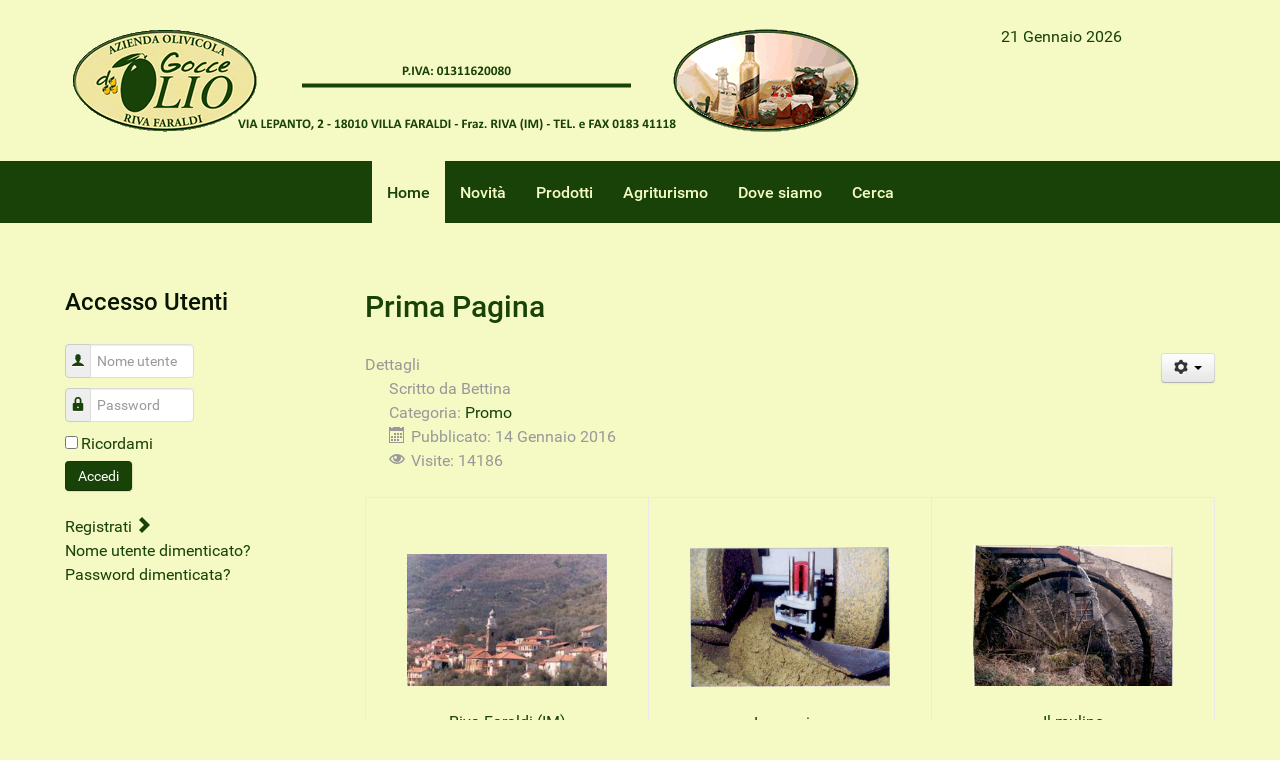

--- FILE ---
content_type: text/html; charset=utf-8
request_url: http://goccedolio.com/
body_size: 4666
content:
<!DOCTYPE html>
<html lang="it-IT" dir="ltr">
        <head>
    
            <meta name="viewport" content="width=device-width, initial-scale=1.0">
        <meta http-equiv="X-UA-Compatible" content="IE=edge" />
        

        
            
         <meta charset="utf-8" />
	<base href="http://goccedolio.com/" />
	<meta name="keywords" content="goccedolio,olio,extravergine,oliva,olive,taggiasca,olivicoltura,olive,salamoia,olive in salamoia,prodotti tipici,prodotti tipici locali,villa faraldi,riva faraldi,imperia,riviera dei fiori" />
	<meta name="description" content="prodotti tipici locali della Riviera dei Fiori" />
	<meta name="generator" content="Joomla! - Open Source Content Management" />
	<title>Home</title>
	<link href="/?format=feed&amp;type=rss" rel="alternate" type="application/rss+xml" title="RSS 2.0" />
	<link href="/?format=feed&amp;type=atom" rel="alternate" type="application/atom+xml" title="Atom 1.0" />
	<link href="/media/gantry5/engines/nucleus/css-compiled/nucleus.css" rel="stylesheet" />
	<link href="/templates/g5_hydrogen/custom/css-compiled/hydrogen_9.css" rel="stylesheet" />
	<link href="/media/gantry5/assets/css/bootstrap-gantry.css" rel="stylesheet" />
	<link href="/media/gantry5/engines/nucleus/css-compiled/joomla.css" rel="stylesheet" />
	<link href="/media/jui/css/icomoon.css" rel="stylesheet" />
	<link href="/media/gantry5/assets/css/font-awesome.min.css" rel="stylesheet" />
	<link href="/templates/g5_hydrogen/custom/css-compiled/hydrogen-joomla_9.css" rel="stylesheet" />
	<link href="/templates/g5_hydrogen/custom/css-compiled/custom_9.css" rel="stylesheet" />
	<link href="http://goccedolio.com/plugins/system/fmalertcookies/assets/css/bootstrap.min.css" rel="stylesheet" />
	<link href="http://goccedolio.com/plugins/system/fmalertcookies/assets/css/custom.css" rel="stylesheet" />
	<script type="application/json" class="joomla-script-options new">{"csrf.token":"f23e95efc34cf59665201d6af9722bd0","system.paths":{"root":"","base":""},"system.keepalive":{"interval":840000,"uri":"\/component\/ajax\/?format=json"}}</script>
	<script src="/media/jui/js/jquery.min.js?39f51115f7a9c55ba039fa65ce3439bf"></script>
	<script src="/media/jui/js/jquery-noconflict.js?39f51115f7a9c55ba039fa65ce3439bf"></script>
	<script src="/media/jui/js/jquery-migrate.min.js?39f51115f7a9c55ba039fa65ce3439bf"></script>
	<script src="/media/system/js/caption.js?39f51115f7a9c55ba039fa65ce3439bf"></script>
	<script src="/media/jui/js/bootstrap.min.js?39f51115f7a9c55ba039fa65ce3439bf"></script>
	<script src="/media/system/js/core.js?39f51115f7a9c55ba039fa65ce3439bf"></script>
	<!--[if lt IE 9]><script src="/media/system/js/polyfill.event.js?39f51115f7a9c55ba039fa65ce3439bf"></script><![endif]-->
	<script src="/media/system/js/keepalive.js?39f51115f7a9c55ba039fa65ce3439bf"></script>
	<script>
jQuery(window).on('load',  function() {
				new JCaption('img.caption');
			});jQuery(function($){ initTooltips(); $("body").on("subform-row-add", initTooltips); function initTooltips (event, container) { container = container || document;$(container).find(".hasTooltip").tooltip({"html": true,"container": "body"});} });
	</script>

    
                
</head>

    <body class="gantry site com_content view-category layout-blog no-task dir-ltr itemid-101 outline-9 g-offcanvas-left g-default g-style-preset1">
        
                    

        <div id="g-offcanvas"  data-g-offcanvas-swipe="1" data-g-offcanvas-css3="1">
                        <div class="g-grid">                        

        <div class="g-block size-100">
             <div id="mobile-menu-1705-particle" class="g-content g-particle">            <div id="g-mobilemenu-container" data-g-menu-breakpoint="48rem"></div>
            </div>
        </div>
            </div>
    </div>
        <div id="g-page-surround">
            <div class="g-offcanvas-hide g-offcanvas-toggle" role="navigation" data-offcanvas-toggle aria-controls="g-offcanvas" aria-expanded="false"><i class="fa fa-fw fa-bars"></i></div>                        

                                            
                <header id="g-header">
                <div class="g-container">                                <div class="g-grid">                        

        <div class="g-block size-78">
             <div id="logo-5556-particle" class="g-content g-particle">            <a href="/" target="_self" title="Goccedolio" aria-label="Goccedolio" rel="home" >
                        <img src="/templates/g5_hydrogen/custom/images/logo.png"  alt="Goccedolio" />
            </a>
            </div>
        </div>
                    

        <div class="g-block size-22">
             <div id="date-9749-particle" class="g-content g-particle">            <div class="g-date">
        <span>21 Gennaio 2026</span>
    </div>
            </div>
        </div>
            </div>
            </div>
        
    </header>
                                
                <section id="g-navigation">
                <div class="g-container">                                <div class="g-grid">                        

        <div class="g-block size-100">
             <div id="menu-6976-particle" class="g-content g-particle">            <nav class="g-main-nav" data-g-hover-expand="true">
        <ul class="g-toplevel">
                                                                                                                
        
                
        
                
        
        <li class="g-menu-item g-menu-item-type-component g-menu-item-101 active g-standard  ">
                            <a class="g-menu-item-container" href="/" title="Home">
                                                                <span class="g-menu-item-content">
                                    <span class="g-menu-item-title">Home</span>
            
                    </span>
                                                </a>
                                </li>
    
                                                                                                
        
                
        
                
        
        <li class="g-menu-item g-menu-item-type-component g-menu-item-102 g-standard  ">
                            <a class="g-menu-item-container" href="/novita.html">
                                                                <span class="g-menu-item-content">
                                    <span class="g-menu-item-title">Novità</span>
            
                    </span>
                                                </a>
                                </li>
    
                                                                                                
        
                
        
                
        
        <li class="g-menu-item g-menu-item-type-component g-menu-item-103 g-standard  ">
                            <a class="g-menu-item-container" href="/prodotti.html">
                                                                <span class="g-menu-item-content">
                                    <span class="g-menu-item-title">Prodotti</span>
            
                    </span>
                                                </a>
                                </li>
    
                                                                                                
        
                
        
                
        
        <li class="g-menu-item g-menu-item-type-component g-menu-item-104 g-standard  ">
                            <a class="g-menu-item-container" href="/agriturismo.html">
                                                                <span class="g-menu-item-content">
                                    <span class="g-menu-item-title">Agriturismo</span>
            
                    </span>
                                                </a>
                                </li>
    
                                                                                                
        
                
        
                
        
        <li class="g-menu-item g-menu-item-type-component g-menu-item-106 g-standard  ">
                            <a class="g-menu-item-container" href="/dove-siamo.html">
                                                                <span class="g-menu-item-content">
                                    <span class="g-menu-item-title">Dove siamo</span>
            
                    </span>
                                                </a>
                                </li>
    
                                                                                                
        
                
        
                
        
        <li class="g-menu-item g-menu-item-type-component g-menu-item-142 g-standard  ">
                            <a class="g-menu-item-container" href="/cerca.html">
                                                                <span class="g-menu-item-content">
                                    <span class="g-menu-item-title">Cerca</span>
            
                    </span>
                                                </a>
                                </li>
    
    
        </ul>
    </nav>
            </div>
        </div>
            </div>
            </div>
        
    </section>
                                
                <main id="g-main">
                <div class="g-container">                                <div class="g-grid">                        

        <div class="g-block size-100">
             <div class="g-system-messages">
                                            <div id="system-message-container">
    </div>

            
    </div>
        </div>
            </div>
                            <div class="g-grid">                        

        <div class="g-block size-25">
             <div class="g-content">
                                    <div class="platform-content"><div class="moduletable ">
							<h3 class="g-title">Accesso Utenti</h3>
						<form action="/" method="post" id="login-form" class="form-inline">
		<div class="userdata">
		<div id="form-login-username" class="control-group">
			<div class="controls">
									<div class="input-prepend">
						<span class="add-on">
							<span class="icon-user hasTooltip" title="Nome utente"></span>
							<label for="modlgn-username" class="element-invisible">Nome utente</label>
						</span>
						<input id="modlgn-username" type="text" name="username" class="input-small" tabindex="0" size="18" placeholder="Nome utente" />
					</div>
							</div>
		</div>
		<div id="form-login-password" class="control-group">
			<div class="controls">
									<div class="input-prepend">
						<span class="add-on">
							<span class="icon-lock hasTooltip" title="Password">
							</span>
								<label for="modlgn-passwd" class="element-invisible">Password							</label>
						</span>
						<input id="modlgn-passwd" type="password" name="password" class="input-small" tabindex="0" size="18" placeholder="Password" />
					</div>
							</div>
		</div>
						<div id="form-login-remember" class="control-group checkbox">
			<label for="modlgn-remember" class="control-label">Ricordami</label> <input id="modlgn-remember" type="checkbox" name="remember" class="inputbox" value="yes"/>
		</div>
				<div id="form-login-submit" class="control-group">
			<div class="controls">
				<button type="submit" tabindex="0" name="Submit" class="btn btn-primary login-button">Accedi</button>
			</div>
		</div>
					<ul class="unstyled">
							<li>
					<a href="/component/users/?view=registration&amp;Itemid=101">
					Registrati <span class="icon-arrow-right"></span></a>
				</li>
							<li>
					<a href="/component/users/?view=remind&amp;Itemid=101">
					Nome utente dimenticato?</a>
				</li>
				<li>
					<a href="/component/users/?view=reset&amp;Itemid=101">
					Password dimenticata?</a>
				</li>
			</ul>
		<input type="hidden" name="option" value="com_users" />
		<input type="hidden" name="task" value="user.login" />
		<input type="hidden" name="return" value="aHR0cDovL2dvY2NlZG9saW8uY29tLw==" />
		<input type="hidden" name="f23e95efc34cf59665201d6af9722bd0" value="1" />	</div>
	</form>
		</div></div>
            
        </div>
        </div>
                    

        <div class="g-block size-75">
             <div class="g-content">
                                                            <div class="platform-content row-fluid"><div class="span12"><div class="blog" itemscope itemtype="https://schema.org/Blog">
	
		
	
	
	
				<div class="items-leading clearfix">
							<div class="leading-0"
					itemprop="blogPost" itemscope itemtype="https://schema.org/BlogPosting">
					
	<div class="page-header">
					<h2 itemprop="name">
									<a href="/9-prima-pagina.html" itemprop="url">
						Prima Pagina					</a>
							</h2>
		
		
		
			</div>

	
<div class="icons">
	
					<div class="btn-group pull-right">
				<button class="btn dropdown-toggle" type="button" id="dropdownMenuButton-9" aria-label="User tools"
				data-toggle="dropdown" aria-haspopup="true" aria-expanded="false">
					<span class="icon-cog" aria-hidden="true"></span>
					<span class="caret" aria-hidden="true"></span>
				</button>
								<ul class="dropdown-menu" aria-labelledby="dropdownMenuButton-9">
											<li class="print-icon"> <a href="/9-prima-pagina.html?tmpl=component&amp;print=1&amp;layout=default" title="Stampa articolo < Prima Pagina >" onclick="window.open(this.href,'win2','status=no,toolbar=no,scrollbars=yes,titlebar=no,menubar=no,resizable=yes,width=640,height=480,directories=no,location=no'); return false;" rel="nofollow">			<span class="icon-print" aria-hidden="true"></span>
		Stampa	</a> </li>
																<li class="email-icon"> <a href="/component/mailto/?tmpl=component&amp;template=g5_hydrogen&amp;link=eebd15c3daaba917d67460a3aaece7b9d466a8f8" title="Invia via Email questo link ad un amico" onclick="window.open(this.href,'win2','width=400,height=550,menubar=yes,resizable=yes'); return false;" rel="nofollow">			<span class="icon-envelope" aria-hidden="true"></span>
		Email	</a> </li>
														</ul>
			</div>
		
	</div>


			<dl class="article-info muted">

		
			<dt class="article-info-term">
									Dettagli							</dt>

							<dd class="createdby" itemprop="author" itemscope itemtype="https://schema.org/Person">
					Scritto da <span itemprop="name">Bettina</span>	</dd>
			
			
										<dd class="category-name">
																		Categoria: <a href="/" itemprop="genre">Promo</a>							</dd>			
			
										<dd class="published">
				<span class="icon-calendar" aria-hidden="true"></span>
				<time datetime="2016-01-14T21:11:28+01:00" itemprop="datePublished">
					Pubblicato: 14 Gennaio 2016				</time>
			</dd>			
		
					
			
										<dd class="hits">
					<span class="icon-eye-open" aria-hidden="true"></span>
					<meta itemprop="interactionCount" content="UserPageVisits:14186" />
					Visite: 14186			</dd>						</dl>




<table style="height: 342px; margin-left: auto; margin-right: auto;" width="840">
<tbody>
<tr>
<td style="width: 220px; text-align: center; vertical-align: bottom;">
<p><br /><img src="/images/riva.jpg" alt="" width="200" height="132" /></p>
<p>Riva Faraldi (IM)</p>
</td>
<td style="width: 220px; text-align: center; vertical-align: bottom;">
<h5><br /><img src="/images/macine.jpg" alt="" width="200" height="139" /></h5>
<p>Le macine</p>
</td>
<td style="width: 220px; text-align: center; vertical-align: bottom;">
<h5><br /><img src="/images/mulino.jpg" alt="" width="200" height="141" /></h5>
<p>Il mulino</p>
</td>
</tr>
<tr>
<td style="height: 20px; text-align: center; vertical-align: middle;" colspan="3">


	
<p class="readmore">
			<a class="btn" href="/9-prima-pagina.html" itemprop="url" aria-label="Leggi tutto:  Prima Pagina">
			<span class="icon-chevron-right" aria-hidden="true"></span> 
			Leggi tutto: 			Prima Pagina		</a>
	</p>



				</div>
									</div><!-- end items-leading -->
	
	
	
	
		</div></div></div>
    
            
    </div>
        </div>
            </div>
            </div>
        
    </main>
                                
                <footer id="g-footer">
                <div class="g-container">                                <div class="g-grid">                        

        <div class="g-block size-34">
             <div id="copyright-1170-particle" class="g-content g-particle">            &copy;
        2026
            </div>
        </div>
                    

        <div class="g-block size-33">
             <div id="social-1858-particle" class="g-content g-particle">            <div class="g-social social">
            </div>
            </div>
        </div>
                    

        <div class="g-block size-33">
             <div id="branding-6556-particle" class="g-content g-particle">            <div class="g-branding branding">
    Powered by <a href="http://www.goccedolio.com/" title="Goccedolio" class="g-powered-by">Goccedolio</a>
</div>
            </div>
        </div>
            </div>
            </div>
        
    </footer>
            
                        

        </div>
                    

                        <script type="text/javascript" src="/media/gantry5/assets/js/main.js"></script>
    

    

        
    </body>
</html>
